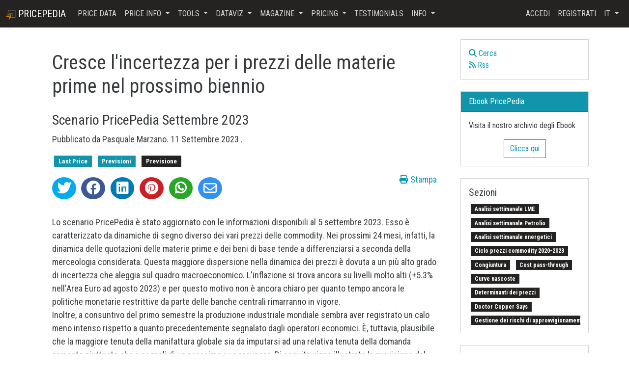

--- FILE ---
content_type: text/html; charset=utf-8
request_url: https://www.pricepedia.it/it/magazine/article/2023/09/11/cresce-lincertezza-per-i-prezzi-delle-materie-prime-nel-prossimo-biennio/
body_size: 12455
content:




<!DOCTYPE html>
<html class="h-100" lang="it">
  <head>
    <meta charset="utf-8">
    <meta http-equiv="X-UA-Compatible" content="IE=edge" />
    <meta name="viewport" content="width=device-width, initial-scale=1, shrink-to-fit=no">
    <meta name="description" content="Scenario PricePedia Settembre 2023">
    <meta name="author" content="Pasquale Marzano">
    <meta name="csrftoken" content="nRwoyfRqRYxCtZPTaj504FLuDbYRXtI8rZVjygfCElcKXFq5AHfrnyTz7II5HHUB">
    
<!-- open graph metainformations -->
<meta property="og:locale" content="it" />
<meta property="og:site_name" content="PricePedia" />
<meta property="og:title" content="Cresce l&#x27;incertezza per i prezzi delle materie prime nel prossimo biennio - PricePedia"/>
<meta property="og:description" content="Scenario PricePedia Settembre 2023"/>
<meta property="og:image" content="https://www.pricepedia.it/media/uploads/img/2023/09/11/copertina_scenario.jpg"/>
<meta property="og:type" content="article"/>
<meta property="og:url" content="https://www.pricepedia.it/it/magazine/article/2023/09/11/cresce-lincertezza-per-i-prezzi-delle-materie-prime-nel-prossimo-biennio/" />
<!-- twitter metainformations -->
<meta name="twitter:card" content="summary" />
<meta name="twitter:description" content="Scenario PricePedia Settembre 2023" />
<meta name="twitter:title" content="Cresce l&#x27;incertezza per i prezzi delle materie prime nel prossimo biennio - PricePedia" />
<meta name="twitter:image:src" content="https://www.pricepedia.it/media/uploads/img/2023/09/11/copertina_scenario.jpg" />
<meta name="twitter:site" content="@siulisse" />
<meta name="twitter:creator" content="@siulisse"/>

    <title>Cresce l&#x27;incertezza per i prezzi delle materie prime nel prossimo biennio - PricePedia</title>
    <link rel="icon" href="/static/main/img/loghi/logo_pricepedia_squared.png" />
    <link rel="manifest" href="/manifest.json">
    <link rel="canonical" href="https://www.pricepedia.it/it/magazine/article/2023/09/11/cresce-lincertezza-per-i-prezzi-delle-materie-prime-nel-prossimo-biennio/" />
    <!-- fonts libraries-->
    <link href="https://fonts.googleapis.com/css?family=Roboto+Condensed:300,400,700&display=swap" rel="stylesheet">
    <link href="https://cdnjs.cloudflare.com/ajax/libs/font-awesome/6.6.0/css/all.min.css" rel="stylesheet">
    <!-- css libraries-->
    <link href="/static/main/css/bootstrap.min.css" rel="stylesheet">
    <link href="/static/main/css/spinkit.min.css" rel="stylesheet">
    
<link rel="stylesheet" href="https://cdnjs.cloudflare.com/ajax/libs/jsSocials/1.5.0/jssocials.min.css" />
<link rel="stylesheet" type="text/css" href="https://cdnjs.cloudflare.com/ajax/libs/jsSocials/1.5.0/jssocials-theme-flat.min.css">
<link rel="stylesheet" type="text/css" href="/static/blog/css/magazine_global.css">
<link rel="stylesheet" type="text/css" href="/static/blog/css/magazine_articoli.css">
<link rel="stylesheet" type="text/css" href="/static/blog/css/magazine_colori.css">
<link rel="stylesheet" type="text/css" href="/static/blog/css/magazine_print.css" >
<style>
  .jssocials-share i.fa {
      font-family: "Font Awesome 5 Brands";
  }
</style>

    <link href="/static/main/css/main.css" rel="stylesheet">
    <!-- feeds rss e atom -->
    <link rel="alternate" type="application/rss+xml" title="RSS Feed Magazine" href="/it/magazine/rss/article/" />
    <link rel="alternate" type="application/atom+xml" title="Atom Feed Magazine" href="/it/magazine/atom/article/" />
    <!-- Google Tag Manager -->

<script>(function(w,d,s,l,i){w[l]=w[l]||[];w[l].push({'gtm.start':
new Date().getTime(),event:'gtm.js'});var f=d.getElementsByTagName(s)[0],
j=d.createElement(s),dl=l!='dataLayer'?'&l='+l:'';j.async=true;j.src=
'https://www.googletagmanager.com/gtm.js?id='+i+dl;f.parentNode.insertBefore(j,f);
})(window,document,'script','dataLayer','GTM-N74MR39');</script>
<!-- End Google Tag Manager -->

  </head>

  <body class="d-flex flex-column h-100">

    <!-- Google Tag Manager (noscript) -->
<noscript><iframe src="https://www.googletagmanager.com/ns.html?id=GTM-N74MR39"
height="0" width="0" style="display:none;visibility:hidden"></iframe></noscript>
<!-- End Google Tag Manager (noscript) -->


    
      



<nav class="navbar navbar-expand-lg navbar-dark bg-primary text-uppercase">
  <div class="container-fluid">
    <a class="navbar-brand" href="/">
      <img src="/static/main/img/loghi/logo_pricepedia_squared_white.png" width="20" height="20"
        alt="PricePedia">
      <span class="hidden-sm">PricePedia</span>
    </a>
    <button class="navbar-toggler" type="button" data-bs-toggle="collapse" data-bs-target="#navbar-content"
      aria-controls="navbar-content" aria-expanded="false" aria-label="Toggle navigation">
      <span class="navbar-toggler-icon"></span>
    </button>
    <div class="collapse navbar-collapse" id="navbar-content">
      <ul class="navbar-nav me-auto">
        <li class="nav-item">
          <a class="nav-link" href="/pricepedia/price-data/">Price Data</a>
        </li>
        <li class="nav-item dropdown">
          <a class="nav-link dropdown-toggle" href="#" id="dropdown-price-info" role="button" data-bs-toggle="dropdown"
            aria-expanded="false">
            Price Info
          </a>
          <ul class="dropdown-menu" aria-labelledby="dropdown-price-info">
            <li>
              <a class="dropdown-item" href="/pages/lista-prodotti/">Metadati</a>
              <a class="dropdown-item" href="/pages/lista-tariffe/">Tariffe</a>
            </li>
          </ul>
        </li>
        <li class="nav-item dropdown">
          <a class="nav-link dropdown-toggle" href="#" id="dropdown-tool" role="button" data-bs-toggle="dropdown"
            aria-expanded="false">
            Tools
          </a>
          <ul class="dropdown-menu" aria-labelledby="dropdown-tool">
            <li><a class="dropdown-item" href="/pricepedia/should-cost/">Should Cost</a></li>
            <li><a class="dropdown-item" href="/pages/report/">Report</a></li>
            
            <li><a class="dropdown-item" href="/pricepedia/portafogli/">I miei Portafogli <span class="badge bg-warning"> NEW </span></a></li>
            <li><a class="dropdown-item" href="/pricepedia/download-data/">Download Data</a></li>
            <li><a class="dropdown-item" href="/pricepedia/forecast/">Forecast</a></li>
          </ul>
        </li>
        <li class="nav-item dropdown">
          <a class="nav-link dropdown-toggle" href="#" id="dropdown-dataviz" role="button" data-bs-toggle="dropdown"
            aria-expanded="false">
            DataViz
          </a>
          <ul class="dropdown-menu" aria-labelledby="dropdown-dataviz">
            <li><a class="dropdown-item" href="/pricepedia/price-heatmap/">Price HeatMap</a></li>
            <li><a class="dropdown-item" href="/pricepedia/exchange-rate-barchart/">Exchange Rate BarChart</a></li>
            <li><a class="dropdown-item" href="/pricepedia/exchange-rate-worldmap/">Exchange Rate WorldMap</a></li>
          </ul>
        </li>
        <li class="nav-item dropdown">
          <a class="nav-link dropdown-toggle" href="#" id="dropdown-magazine" role="button" data-bs-toggle="dropdown"
          aria-expanded="false">
          Magazine
        </a>
          <ul class="dropdown-menu" aria-labelledby="dropdown-magazine">
            <li><a class="dropdown-item" href="/magazine/">Magazine</a></li>
            <li><a class="dropdown-item" href="/info/newsletter/"> Newsletter</a></li>
            <!-- <li><a class="dropdown-item" href="/pages/richiedi-ebook/"> Ebook</a></li> -->
            <li><a class="dropdown-item" href="/download/ebook/"> Ebook</a></li>
          </ul>
        </li>
        <li class="nav-item dropdown">
          <a class="nav-link dropdown-toggle" href="#" id="dropdown-abbonamento" role="button" data-bs-toggle="dropdown"
            aria-expanded="false">
            Pricing
          </a>
          <ul class="dropdown-menu" aria-labelledby="dropdown-abbonamento">
            <li>
              <a class="dropdown-item" href="/pages/abbonamento-al-servizio/">Abbonamenti annuali</a>
              <a class="dropdown-item" href="/pages/abbonamento-info/">Informazioni sul servizio</a>
              <a class="dropdown-item" href="/pages/richiedi-free-trial/">Richiedi Free Trial</a>
            </li>
          </ul>
        </li>
        <li class="nav-item">
          <a href="/info/referenze/" class="nav-link">Testimonials</a>
        </li>
        <li class="nav-item dropdown">
          <a class="nav-link dropdown-toggle" href="#" id="dropdown-info" role="button" data-bs-toggle="dropdown"
            aria-expanded="false">
            Info
          </a>
          <ul class="dropdown-menu" aria-labelledby="dropdown-info">
            <li><a class="dropdown-item" href="/pages/guida-e-documenti/"> Guida e documenti</a></li>
            <li><a class="dropdown-item" href="/pages/troubleshooting/"> Supporto tecnico</a></li>
            <li><a class="dropdown-item" href="/pages/responsabilita/"> Responsabilità</a></li>
            <li><a class="dropdown-item" href="/profilo/contatti/"> Contatti</a></li>
          </ul>
        </li>
      </ul>
      <ul class="navbar-nav">
        
        <li class="nav-item">
          <a class="nav-link" href="/profilo/login/">Accedi</a>
        </li>
        <li class="nav-item">
          <a class="nav-link" href="/profilo/signup/">Registrati</a>
        </li>
        
        <li class="nav-item dropdown">
          <a class="nav-link dropdown-toggle" href="#" id="dropdown-lang" role="button" data-bs-toggle="dropdown"
            aria-expanded="false">it
          </a>
          <ul class="dropdown-menu dropdown-menu-end" aria-labelledby="dropdown-lang">
            
            
            <li><a class="dropdown-item"
                onclick="$.cookie('lang', 'it', {path: '/'}); document.getElementById('langformit').submit();"
                title="it">Italiano (it)</a></li>
            
            <li><a class="dropdown-item"
                onclick="$.cookie('lang', 'en', {path: '/'}); document.getElementById('langformen').submit();"
                title="en">English (en)</a></li>
            
            
            <form id="langformit" method="post" action="/i18n/setlang/"><input type="hidden" name="csrfmiddlewaretoken" value="nRwoyfRqRYxCtZPTaj504FLuDbYRXtI8rZVjygfCElcKXFq5AHfrnyTz7II5HHUB">
              <input type="hidden" name="next" value="."/>
              <input type="hidden" name="language" value="it" />
            </form>
            
            <form id="langformen" method="post" action="/i18n/setlang/"><input type="hidden" name="csrfmiddlewaretoken" value="nRwoyfRqRYxCtZPTaj504FLuDbYRXtI8rZVjygfCElcKXFq5AHfrnyTz7II5HHUB">
              <input type="hidden" name="next" value="."/>
              <input type="hidden" name="language" value="en" />
            </form>
            
          </ul>
        </li>
      </ul>
    </div>
  </div>
</nav>

    

    <main class="flex-shrink-0" id="app">
      
      
<div class="container my-4">
  <div class="row">
    <div class="col-md-9">
      <div itemscope itemtype="https://schema.org/Article" style="font-size:18px;">
        <article itemprop="articleBody">
          <div class="mx-4 my-0" style="min-width:320px;">
            <meta itemprop="inLanguage" content="it" />
            <meta itemprop="dateModified" content="2024-05-24T11:15:52.496528+02:00" />
            <meta itemprop="dateCreated" content="2023-09-11T18:36:54.814299+02:00" />
            <meta itemprop="datePublished" content="2023-09-11T18:36:44+02:00" />
            <meta itemprop="url" content="https://www.pricepedia.it/it/magazine/article/2023/09/11/cresce-lincertezza-per-i-prezzi-delle-materie-prime-nel-prossimo-biennio/"/>
            <meta itemprop="image" content="/media/uploads/img/2023/09/11/copertina_scenario.jpg"/>
            <meta itemprop="keywords" content=""/>
            <meta itemprop="publisher" content="PricePedia"/>
            <meta itemprop="description" content="Scenario PricePedia Settembre 2023"/>
            <h1 itemprop="name" class="my-4 font-weight-normal">Cresce l&#x27;incertezza per i prezzi delle materie prime nel prossimo biennio</h1>
            <h2 itemprop="headline">
              <small>Scenario PricePedia Settembre 2023</small>
            </h2>
            <p>
              <span itemprop="author" itemscope itemtype="https://schema.org/Person">
              
              Pubblicato da <span itemprop="name">Pasquale Marzano</span>.
              
              </span>
              <time datetime="2023-09-11T18:36:44+02:00">
              11 Settembre 2023
              </time>.
            </p>
            
            <a href="/it/magazine/tag/last-price/"><span class="badge bg-info m-1">Last Price</span></a>
            
            <a href="/it/magazine/tag/previsioni/"><span class="badge bg-info m-1">Previsioni</span></a>
            
            
            <a href="/it/magazine/category/previsioni/">
            <span itemprop="articleSection" class="badge bg-primary m-1">Previsione</span>
            </a>
            
            <div class="row mt-2" id="icone-social">
              <div class="col-12">
                <a class="text-end float-end" onclick="window.print();                  " href="javascript:void(0);">
                  <i class="fas fa-print"></i> Stampa
                </a>
                <div class="share"></div>
                
              </div>
              <div class="col-12 mt-4" id="contenuto-articolo">
                <p>
Lo scenario PricePedia è stato aggiornato con le informazioni disponibili al 5 settembre 2023. Esso è caratterizzato da dinamiche di segno diverso dei vari  prezzi delle commodity. Nei prossimi 24 mesi, infatti, la dinamica delle quotazioni delle materie prime e dei beni di base tende a differenziarsi a seconda della merceologia considerata. Questa maggiore dispersione  nella dinamica dei prezzi è dovuta a un più alto grado di incertezza che aleggia sul quadro macroeconomico. L'inflazione si trova ancora su livelli molto alti (+5.3% nell'Area Euro ad agosto 2023) e per questo motivo non è ancora chiaro per quanto tempo ancora le politiche monetarie restrittive da parte delle banche centrali rimarranno in vigore. <br>
Inoltre, a consuntivo del primo semestre la produzione industriale mondiale sembra aver registrato un calo meno intenso rispetto a quanto precedentemente segnalato  dagli operatori economici. È, tuttavia, plausibile che la maggiore tenuta della manifattura globale sia da imputarsi ad una relativa tenuta della domanda corrente piuttosto che a segnali di un prossimo suo recupero. Di seguito viene illustrato la previsione del ciclo industriale globale<sup>[1]</sup>.
</p>

<img class="img-responsive initial loaded" title="Scenario Ciclo Industriale Globale" src="/static/uploads/file/2023/09/11/ciclo_for_2309.png" 
     alt="Scenario Ciclo Industriale Globale" data-was-processed="true" width="1000"> 

<p>
Come si può osservare dal grafico, il 2023 risulta in calo del -2% rispetto al 2022, con un punto di minimo relativo che si registra durante i mesi finali dell'anno. La dinamica del 2024 tende ad essere in crescita rispetto agli ultimi mesi del 2023. Tale dinamica risulta però debole soprattutto se confrontata con gli anni precedenti (-2.7% rispetto ai valori del 2019). Nel 2025 l'andamento crescente si rafforza: nella media dei primi 8 mesi del 2025 il ciclo registra un +3% rispetto al valore corrispondente del 2024.
</p>


<center>
	<div class="card border-warning mb-3" style="max-width: 40rem;">
  	<div class="card-header bg-warning text-light"> 
    	<h5>
      	<b>Vuoi restare aggiornato sull’andamento dei mercati delle commodity?
      	  <br>Iscriviti gratuitamente alla newsletter PricePedia!</b>
    	</h5>
  	</div>
  	<div class="card-body">
<div id="sqm_form_15"></div>
<script type="application/javascript" src="https://1135.squalomail.net/forms/15/subscribe.js" async></script>
  	</div>
        <a href="/info/newsletter/" target="_blank">
      Visualizza le ultime newsletter PricePedia
    </a>
	</div>
</center>
<br>

<h2>Uno scenario differenziato dei prezzi delle commodity</h2>
<p>
I prezzi delle commodity maggiormente influenzati dagli squilibri tra domanda e offerta tendono a seguire la dinamica del ciclo industriale globale<sup>[2]</sup>. Per le altre commodity quest'ultima tende ad avere effetti meno intensi. <br>
Nei grafici che seguono sono illustrate alcune commodity contenute nello scenario di previsione PricePedia, relative alle principali merceologie. 
</p>

<h5 class="text-center text-info mt-3" >Previsione dei prezzi delle commodity, in €/Ton</h5>
<div class="row">
  <div class="col"> 
    <h5 class="text-center text-info mt-3" >Virgin nafta</h5>
    <img class="img-fluid" src="/static/uploads/file/2023/09/11/vnafta_for_2309.png">
  </div>
  <div class="col">
    <h5 class="text-center text-info mt-3" >Coils laminati a caldo</h5>
    <img class="img-fluid" src="/static/uploads/file/2023/09/11/coils_for_2309.png">
  </div>
</div>
<div class="row">
  <div class="col"> 
    <h5 class="text-center text-info mt-3" >Polietilene (HDPE)</h5>
    <img class="img-fluid" src="/static/uploads/file/2023/09/11/hdpe_for_2309.png">
  </div>
  <div class="col">
    <h5 class="text-center text-info mt-3" >Glicole etilenico</h5>
    <img class="img-fluid" src="/static/uploads/file/2023/09/11/geti_for_2309.png">
  </div>
</div>

<p>
Come si può osservare dai grafici, i quattro prodotti presentano una dinamica diversa tra loro. I primi due prodotti, Virgin nafta e Coils laminati a caldo, sono principalmente legati ai costi delle corrispondenti materie prime e i loro prezzi sono caratterizzati da una dinamica discendente. Alla fine del 2024, infatti, i prezzi di Virgin nafta e Coils laminati a caldo risultano inferiori del -7.2% e -2.1% rispetto ai corrispondenti valori di fine 2023. <br>
Nel caso degli altri due prodotti, Polietilene (HDPE) e Glicole etilenico, la dinamica è maggiormente influenzata dall'andamento del ciclo industriale globale. Entrambi i prodotti, infatti, sono caratterizzati da un andamento crescente nel corso dei prossimi 24 mesi. In particolare, la crescita risulta maggiore per il glicole etilenico, dato il livello inferiore rispetto alla media di lungo periodo raggiunto ad agosto 2023. </p>

<h2>La previsione nei prossimi 24 mesi</h2>
<p>
Considerando i principali aggregati merceologici delle commodity presenti in PricePedia, è possibile distinguere tra materie prime industriali<sup>[3]</sup> e materie prime energetiche. Il grafico che segue mostra la previsione a 24 mesi per tali aggregati, espressi in indice (gennaio 2022 uguale a 100).
</p>

<img class="img-responsive initial loaded" title="Previsione Indice Industriali (Europa) e Indice Energetici (Europa)" src="/static/uploads/file/2023/10/09/scenario_indici_2309.png" 
     alt="Indice Industriali (Europa), Indice Energetici (Europa), Indici in € (2022-01 = 100)" data-was-processed="true" width="1000">

<p>
Anche nel caso dei due aggregati è possibile distinguere due dinamiche differenti. Nel caso degli energetici, i prezzi sono previsti ritornare su livelli contenuti nel range di lungo periodo, in ribasso rispetto alle quotazioni anomale registrate nel corso del 2022. <br>
Per quanto riguarda, invece, le commodity industriali, la dinamica appare più incerta, vista la diversità delle determinanti che le influenzano. Nella media del 2023, tuttavia, il calo dei prezzi rispetto alla media del 2022 sarà del  -11.6%. Nel 2024, invece, si registra un lieve aumento rispetto al 2023 (+1%).
</p>


<hr>
<small>
1. L'indice del ciclo industriale globale è costruito depurando la dinamica effettiva della produzione industriale dal suo trend. Poiché l'offerta di commodity tende a variare in funzione della attese di crescita economica di lungo periodo, mentre la domanda di commodity è maggiormente legata agli utilizzi congiunturali effettivi, l'indice del ciclo industriale globale tende a riprodurre le condizioni di tensione tra domanda e offerta sul mercato delle commodity: quando aumenta, significa che la domanda di commodity aumenta più dell'offerta; viceversa quando diminuisce.<br>
2. Per un approfondimento sulle determinanti dei prezzi delle commodity si rimanda all'articolo <a href="https://www.pricepedia.it/it/magazine/article/2023/09/06/determinanti-e-previsioni-dei-prezzi-delle-commodity/" target="_blank">Determinanti e previsioni dei prezzi delle commodity</a>.<br>
3. L'indice PricePedia del prezzo degli Industriali risulta dall'aggregazione degli indici relativi alle seguenti categorie merceologiche: Ferrosi, Non Ferrosi, Legno e Carta, Chimica: Specialty, Chimici Organici, Chimici Inorganici, Plastiche ed Elastomeri e Fibre Tessili.<br>
</small>
              </div>
              <div class="modal" tabindex="-1" id="richiesta-registrazione">
                <div class="modal-dialog modal-lg">
                  <div class="modal-content">
                    <div class="modal-header">
                      <h5 class="modal-title h4">Iscriviti a PricePedia!</h5>
                      <a type="button" href="/magazine/" class="btn-close" aria-label="Close"></a>
                    </div>
                    <div class="modal-body">
                      <p class="lead text-center">
                        Questo articolo è riservato agli utenti registrati alla piattaforma. <br>
                        Per continuare la lettura dell'articolo accedi o registrati gratuitamente
                        alla piattaforma.
                      </p>
                    </div>
                    <div class="modal-footer">
                      <a class="btn btn-secondary" href="/profilo/login/?next=/it/magazine/article/2023/09/11/cresce-lincertezza-per-i-prezzi-delle-materie-prime-nel-prossimo-biennio/">
                        Accedi
                      </a>
                      <a class="btn btn-primary" href="/profilo/signup/">
                        Registrati
                      </a>
                    </div>
                  </div>
                </div>
              </div>
          </div>
        </article>
      </div>
      
      <div class="mt-4" id="related-articles">
        <h4 class="card-title">Potrebbero interessarti anche:</h4>
        
        <article itemscope itemtype="https://schema.org/NewsArticle">
          <meta itemprop="inLanguage" content="it" />
          <meta itemprop="dateModified" content="13 Gennaio 2026" />
          <meta itemprop="dateCreated" content="12 Gennaio 2026" />
          <meta itemprop="url" content="https://www.pricepedia.itscenario-gennaio-2026"/>
          <meta itemprop="keywords" content=""/>
          <meta itemprop="description" content="Domanda debole e pressioni ribassiste caratterizzano i prezzi dei materiali di acquisto nel 2026-2027"/>
          <meta itemprop="thumbnailUrl" content="/media/uploads/img/2026/01/12/copertina_scenario_pp.png"/>
          <div class="card my-3">
            <div class="card-body">
              <div class="row">
                <div class="col-sm-4">
                  
                  <a href="/it/magazine/article/2026/01/12/scenario-gennaio-2026/" class="media-left ">
                  <img itemprop="image" class="lazyload img-fluid" src="/static/main/img/loader_small.gif" data-src="/media/uploads/img/2026/01/12/copertina_scenario_pp.png" alt="">
                  </a>
                  
                </div>
                <div class="col-sm-8">
                  <h4 itemprop="headline" class="media-heading">
                    <a class="sezioni" href="/it/magazine/article/2026/01/12/scenario-gennaio-2026/">
                    Scenario Gennaio 2026
                    </a>
                  </h4>
                  <p class="mb-0">
                    <small>
                    <span itemprop="author" itemscope itemtype="https://schema.org/Person">
                    
                    Pubblicato da <span itemprop="name">Pasquale Marzano</span>.
                    
                    </span>
                    <time datetime="2026-01-12T19:49:03+01:00" itemprop="datePublished">
                    12 Gennaio 2026
                    </time>.
                    </small>
                  </p>
                  
                  <a href="/it/magazine/tag/previsioni/"><span class="badge bg-info m-1">Previsioni</span></a>
                  
                  
                  <a href="/it/magazine/category/previsioni/">
                  <span itemprop="articleSection" class="badge bg-primary m-1">Previsione</span>
                  </a>
                  
                  <p>
                    <small>
                    
                    <span itemprop="description">Domanda debole e pressioni ribassiste caratterizzano i prezzi dei materiali di acquisto nel 2026-2027</span>
                    
                    <a href="/it/magazine/article/2026/01/12/scenario-gennaio-2026/">[ leggi tutto ]</a>
                    </small>
                  </p>
                </div>
              </div>
            </div>
          </div>
        </article>
        
        <article itemscope itemtype="https://schema.org/NewsArticle">
          <meta itemprop="inLanguage" content="it" />
          <meta itemprop="dateModified" content="10 Dicembre 2025" />
          <meta itemprop="dateCreated" content="10 Dicembre 2025" />
          <meta itemprop="url" content="https://www.pricepedia.itscenario-dicembre-2025"/>
          <meta itemprop="keywords" content=""/>
          <meta itemprop="description" content="Le crescenti tensioni nei mercati mondiali portano a includere maggiori rischi nelle previsioni PricePedia"/>
          <meta itemprop="thumbnailUrl" content="/media/uploads/img/2025/12/10/copertina_scenario_pp.png"/>
          <div class="card my-3">
            <div class="card-body">
              <div class="row">
                <div class="col-sm-4">
                  
                  <a href="/it/magazine/article/2025/12/10/scenario-dicembre-2025/" class="media-left ">
                  <img itemprop="image" class="lazyload img-fluid" src="/static/main/img/loader_small.gif" data-src="/media/uploads/img/2025/12/10/copertina_scenario_pp.png" alt="binocolo previsioni pricepedia">
                  </a>
                  
                </div>
                <div class="col-sm-8">
                  <h4 itemprop="headline" class="media-heading">
                    <a class="sezioni" href="/it/magazine/article/2025/12/10/scenario-dicembre-2025/">
                    Squilibri globali in crescita: lo scenario dei prezzi diventa più incerto
                    </a>
                  </h4>
                  <p class="mb-0">
                    <small>
                    <span itemprop="author" itemscope itemtype="https://schema.org/Person">
                    
                    Pubblicato da <span itemprop="name">Pasquale Marzano</span>.
                    
                    </span>
                    <time datetime="2025-12-10T12:50:05+01:00" itemprop="datePublished">
                    10 Dicembre 2025
                    </time>.
                    </small>
                  </p>
                  
                  <a href="/it/magazine/tag/previsioni/"><span class="badge bg-info m-1">Previsioni</span></a>
                  
                  
                  <a href="/it/magazine/category/previsioni/">
                  <span itemprop="articleSection" class="badge bg-primary m-1">Previsione</span>
                  </a>
                  
                  <p>
                    <small>
                    
                    <span itemprop="description">Le crescenti tensioni nei mercati mondiali portano a includere maggiori rischi nelle previsioni PricePedia</span>
                    
                    <a href="/it/magazine/article/2025/12/10/scenario-dicembre-2025/">[ leggi tutto ]</a>
                    </small>
                  </p>
                </div>
              </div>
            </div>
          </div>
        </article>
        
        <article itemscope itemtype="https://schema.org/NewsArticle">
          <meta itemprop="inLanguage" content="it" />
          <meta itemprop="dateModified" content="10 Novembre 2025" />
          <meta itemprop="dateCreated" content="10 Novembre 2025" />
          <meta itemprop="url" content="https://www.pricepedia.itscenario-novembre-2025"/>
          <meta itemprop="keywords" content=""/>
          <meta itemprop="description" content="Prosegue anche nel 2026 la riduzione dei prezzi dei materiali di acquisto"/>
          <meta itemprop="thumbnailUrl" content="/media/uploads/img/2025/11/10/copertina_scenario_pp.png"/>
          <div class="card my-3">
            <div class="card-body">
              <div class="row">
                <div class="col-sm-4">
                  
                  <a href="/it/magazine/article/2025/11/10/scenario-novembre-2025/" class="media-left ">
                  <img itemprop="image" class="lazyload img-fluid" src="/static/main/img/loader_small.gif" data-src="/media/uploads/img/2025/11/10/copertina_scenario_pp.png" alt="">
                  </a>
                  
                </div>
                <div class="col-sm-8">
                  <h4 itemprop="headline" class="media-heading">
                    <a class="sezioni" href="/it/magazine/article/2025/11/10/scenario-novembre-2025/">
                    Scenario Novembre 2025
                    </a>
                  </h4>
                  <p class="mb-0">
                    <small>
                    <span itemprop="author" itemscope itemtype="https://schema.org/Person">
                    
                    Pubblicato da <span itemprop="name">Pasquale Marzano</span>.
                    
                    </span>
                    <time datetime="2025-11-10T17:23:14+01:00" itemprop="datePublished">
                    10 Novembre 2025
                    </time>.
                    </small>
                  </p>
                  
                  <a href="/it/magazine/tag/previsioni/"><span class="badge bg-info m-1">Previsioni</span></a>
                  
                  
                  <a href="/it/magazine/category/previsioni/">
                  <span itemprop="articleSection" class="badge bg-primary m-1">Previsione</span>
                  </a>
                  
                  <p>
                    <small>
                    
                    <span itemprop="description">Prosegue anche nel 2026 la riduzione dei prezzi dei materiali di acquisto</span>
                    
                    <a href="/it/magazine/article/2025/11/10/scenario-novembre-2025/">[ leggi tutto ]</a>
                    </small>
                  </p>
                </div>
              </div>
            </div>
          </div>
        </article>
        
      </div>
      
    </div>
    <!-- sidebar -->
    <div class="col-md-3 ms-auto">
      <aside id="sidebar">
        
        



<div class="card mb-4">
  <div class="card-body">
    <ul class="nav navbar-nav">
      <li>
        <a href="javascript:void(0);" data-bs-toggle="modal" data-bs-target="#modal_ricerca">
          <i class="fa fa-search"></i>
          Cerca
        </a>
      </li>
      <li>
        <a href="/magazine/rss/article/" target="_blank">
          <i class="fa fa-rss"></i>
          Rss
        </a>
      </li>
    </ul>
  </div>
</div>

<div class="card mb-4">
  <div class="card-header text-white bg-info">
    Ebook PricePedia
  </div>
  <div class="card-body">
    <p class="card-text">Visita il nostro archivio degli Ebook</p>
    <div class="text-center">
      <a href="/pages/richiedi-ebook/" target=_blank class="btn btn-outline-info ">
        Clicca qui
      </a>
    </div>
  </div>
</div>

<div class="card mb-4">
  <div class="card-body">
    <h5>
      Sezioni
    </h5>
    <div class="overflow-y-scroll" style="max-height: 250px;">
      
      <a href="/magazine/category/analisi-settimanale-lme/">
        <span class="badge bg-primary m-1">Analisi settimanale LME</span>
      </a>
      
      <a href="/magazine/category/analisi-settimanale-petrolio/">
        <span class="badge bg-primary m-1">Analisi settimanale Petrolio</span>
      </a>
      
      <a href="/magazine/category/analisi-settimanale-energetici/">
        <span class="badge bg-primary m-1">Analisi settimanale energetici</span>
      </a>
      
      <a href="/magazine/category/Ciclo-2020-2023/">
        <span class="badge bg-primary m-1">Ciclo prezzi commodity 2020-2023</span>
      </a>
      
      <a href="/magazine/category/congiuntura/">
        <span class="badge bg-primary m-1">Congiuntura</span>
      </a>
      
      <a href="/magazine/category/cost-pass-through/">
        <span class="badge bg-primary m-1">Cost pass-through</span>
      </a>
      
      <a href="/magazine/category/curve-nascoste/">
        <span class="badge bg-primary m-1">Curve nascoste</span>
      </a>
      
      <a href="/magazine/category/determinanti-dei-prezzi/">
        <span class="badge bg-primary m-1">Determinanti dei prezzi</span>
      </a>
      
      <a href="/magazine/category/doctor-copper-says/">
        <span class="badge bg-primary m-1">Doctor Copper Says</span>
      </a>
      
      <a href="/magazine/category/gestione-rischi-approvvigionamento/">
        <span class="badge bg-primary m-1">Gestione dei rischi di approvvigionamento</span>
      </a>
      
      <a href="/magazine/category/industria-cinese/">
        <span class="badge bg-primary m-1">Industria cinese</span>
      </a>
      
      <a href="/magazine/category/machine-learning-econometria/">
        <span class="badge bg-primary m-1">Machine learning e Econometria</span>
      </a>
      
      <a href="/magazine/category/management/">
        <span class="badge bg-primary m-1">Management</span>
      </a>
      
      <a href="/magazine/category/materie-prime-critiche/">
        <span class="badge bg-primary m-1">Materie Prime Critiche</span>
      </a>
      
      <a href="/magazine/category/previsioni/">
        <span class="badge bg-primary m-1">Previsione</span>
      </a>
      
      <a href="/magazine/category/Procurement-Intelligence/">
        <span class="badge bg-primary m-1">Procurement Intelligence</span>
      </a>
      
      <a href="/magazine/category/settimana-finanziaria-materie-prime/">
        <span class="badge bg-primary m-1">Settimana Finanziaria Materie Prime</span>
      </a>
      
      <a href="/magazine/category/should-cost/">
        <span class="badge bg-primary m-1">Should Cost</span>
      </a>
      
      <a href="/magazine/category/strumenti-e-metodologie/">
        <span class="badge bg-primary m-1">Strumenti e Metodologie</span>
      </a>
      
      <a href="/magazine/category/Tariffe-importazioni/">
        <span class="badge bg-primary m-1">Tariffe sulle importazioni</span>
      </a>
      
      <a href="/magazine/category/budget-acquisti-2024/">
        <span class="badge bg-primary m-1">Z-Budget acquisti 2024</span>
      </a>
      
    </div>
  </div>
</div>

<div class="card mb-4">
  <div class="card-body">
    <h5>
      Tag
    </h5>
    <div class="overflow-y-scroll" style="max-height: 250px;">
      
      <a href="/magazine/tag/Acciai-lunghi/">
        <span class="badge bg-info m-1">Acciai lunghi</span>
      </a>
      
      <a href="/magazine/tag/acciaio-inox/">
        <span class="badge bg-info m-1">Acciaio Inox</span>
      </a>
      
      <a href="/magazine/tag/acciaio-legato/">
        <span class="badge bg-info m-1">Acciaio Legato</span>
      </a>
      
      <a href="/magazine/tag/acidi-grassi/">
        <span class="badge bg-info m-1">Acidi grassi</span>
      </a>
      
      <a href="/magazine/tag/acidi-organici/">
        <span class="badge bg-info m-1">Acidi organici</span>
      </a>
      
      <a href="/magazine/tag/acrilati-metacrilati/">
        <span class="badge bg-info m-1">Acrilati e metacrilati</span>
      </a>
      
      <a href="/magazine/tag/alimentari/">
        <span class="badge bg-info m-1">Alimentari</span>
      </a>
      
      <a href="/magazine/tag/alluminio/">
        <span class="badge bg-info m-1">Alluminio</span>
      </a>
      
      <a href="/magazine/tag/analisi-economica/">
        <span class="badge bg-info m-1">Analisi economica</span>
      </a>
      
      <a href="/magazine/tag/antimonio/">
        <span class="badge bg-info m-1">Antimonio</span>
      </a>
      
      <a href="/magazine/tag/apparecchi-Elettrici/">
        <span class="badge bg-info m-1">Apparecchi Elettrici</span>
      </a>
      
      <a href="/magazine/tag/benzina/">
        <span class="badge bg-info m-1">Benzina</span>
      </a>
      
      <a href="/magazine/tag/biodiesel-it/">
        <span class="badge bg-info m-1">Biocarburanti</span>
      </a>
      
      <a href="/magazine/tag/budget-acquisti-2023/">
        <span class="badge bg-info m-1">Budget Acquisti 2023</span>
      </a>
      
      <a href="/magazine/tag/budget-acquisti-2024/">
        <span class="badge bg-info m-1">Budget acquisti 2024</span>
      </a>
      
      <a href="/magazine/tag/cacao/">
        <span class="badge bg-info m-1">Cacao</span>
      </a>
      
      <a href="/magazine/tag/caffe-arabica/">
        <span class="badge bg-info m-1">Caffè Arabica</span>
      </a>
      
      <a href="/magazine/tag/caffe-robusta/">
        <span class="badge bg-info m-1">Caffè Robusta</span>
      </a>
      
      <a href="/magazine/tag/nero-di-carbonio/">
        <span class="badge bg-info m-1">Carbon black</span>
      </a>
      
      <a href="/magazine/tag/carbone/">
        <span class="badge bg-info m-1">Carbone</span>
      </a>
      
      <a href="/magazine/tag/caro-energia/">
        <span class="badge bg-info m-1">Caro energia</span>
      </a>
      
      <a href="/magazine/tag/carta-grafica/">
        <span class="badge bg-info m-1">Carta grafica</span>
      </a>
      
      <a href="/magazine/tag/carta-per-imballaggi/">
        <span class="badge bg-info m-1">Carta per imballaggi</span>
      </a>
      
      <a href="/magazine/tag/chimica-specialty/">
        <span class="badge bg-info m-1">Chimica: Specialty</span>
      </a>
      
      <a href="/magazine/tag/chimici-inorganici/">
        <span class="badge bg-info m-1">Chimici Inorganici</span>
      </a>
      
      <a href="/magazine/tag/chimici-organici/">
        <span class="badge bg-info m-1">Chimici Organici</span>
      </a>
      
      <a href="/magazine/tag/cobalto/">
        <span class="badge bg-info m-1">Cobalto</span>
      </a>
      
      <a href="/magazine/tag/coils-laminati-a-caldo/">
        <span class="badge bg-info m-1">Coils Laminati a Caldo</span>
      </a>
      
      <a href="/magazine/tag/componentistica-elettronica/">
        <span class="badge bg-info m-1">Componentistica Elettronica</span>
      </a>
      
      <a href="/magazine/tag/copolimeri-di-abs/">
        <span class="badge bg-info m-1">Copolimeri di ABS</span>
      </a>
      
      <a href="/magazine/tag/copolimeri-di-san/">
        <span class="badge bg-info m-1">Copolimeri di SAN</span>
      </a>
      
      <a href="/magazine/tag/cotone/">
        <span class="badge bg-info m-1">Cotone</span>
      </a>
      
      <a href="/magazine/tag/curve-nascoste/">
        <span class="badge bg-info m-1">Curve Nascoste</span>
      </a>
      
      <a href="/magazine/tag/dazi-ue/">
        <span class="badge bg-info m-1">Dazi UE</span>
      </a>
      
      <a href="/magazine/tag/dazi-usa/">
        <span class="badge bg-info m-1">Dazi USA</span>
      </a>
      
      <a href="/magazine/tag/dispersione-prezzi/">
        <span class="badge bg-info m-1">Dispersione prezzi</span>
      </a>
      
      <a href="/magazine/tag/doganali-eu/">
        <span class="badge bg-info m-1">Doganali EU</span>
      </a>
      
      <a href="/magazine/tag/elastomeri/">
        <span class="badge bg-info m-1">Elastomeri</span>
      </a>
      
      <a href="/magazine/tag/energetici/">
        <span class="badge bg-info m-1">Energetici</span>
      </a>
      
      <a href="/magazine/tag/energia-elettrica/">
        <span class="badge bg-info m-1">Energia Elettrica</span>
      </a>
      
      <a href="/magazine/tag/ferroleghe/">
        <span class="badge bg-info m-1">Ferroleghe</span>
      </a>
      
      <a href="/magazine/tag/ferrosi/">
        <span class="badge bg-info m-1">Ferrosi</span>
      </a>
      
      <a href="/magazine/tag/fertilizzanti/">
        <span class="badge bg-info m-1">Fertilizzanti</span>
      </a>
      
      <a href="/magazine/tag/fibre-tessili/">
        <span class="badge bg-info m-1">Fibre Tessili</span>
      </a>
      
      <a href="/magazine/tag/fluoro-e-derivati/">
        <span class="badge bg-info m-1">Fluoro e derivati</span>
      </a>
      
      <a href="/magazine/tag/Fosforo/">
        <span class="badge bg-info m-1">Fosforo</span>
      </a>
      
      <a href="/magazine/tag/gas-naturale/">
        <span class="badge bg-info m-1">Gas Naturale</span>
      </a>
      
      <a href="/magazine/tag/gas-tecnici/">
        <span class="badge bg-info m-1">Gas tecnici</span>
      </a>
      
      <a href="/magazine/tag/gasolio/">
        <span class="badge bg-info m-1">Gasolio</span>
      </a>
      
      <a href="/magazine/tag/gomma-naturale/">
        <span class="badge bg-info m-1">Gomma Naturale</span>
      </a>
      
      <a href="/magazine/tag/grafite-naturale/">
        <span class="badge bg-info m-1">Grafite Naturale</span>
      </a>
      
      <a href="/magazine/tag/grafite-artificiale/">
        <span class="badge bg-info m-1">Grafite artificiale</span>
      </a>
      
      <a href="/magazine/tag/grano/">
        <span class="badge bg-info m-1">Grano</span>
      </a>
      
      <a href="/magazine/tag/hrc/">
        <span class="badge bg-info m-1">HRC</span>
      </a>
      
      <a href="/magazine/tag/indicatori-congiunturali/">
        <span class="badge bg-info m-1">Indicatori Congiunturali</span>
      </a>
      
      <a href="/magazine/tag/industria-cloro-soda/">
        <span class="badge bg-info m-1">Industria cloro-soda</span>
      </a>
      
      <a href="/magazine/tag/acido-solforico/">
        <span class="badge bg-info m-1">Industria dell&#x27;acido solforico</span>
      </a>
      
      <a href="/magazine/tag/lme/">
        <span class="badge bg-info m-1">LME</span>
      </a>
      
      <a href="/magazine/tag/lamiere-rivestite/">
        <span class="badge bg-info m-1">Lamiere rivestite</span>
      </a>
      
      <a href="/magazine/tag/lamierino-magnetico/">
        <span class="badge bg-info m-1">Lamierino Magnetico</span>
      </a>
      
      <a href="/magazine/tag/lana/">
        <span class="badge bg-info m-1">Lana</span>
      </a>
      
      <a href="/magazine/tag/last-price/">
        <span class="badge bg-info m-1">Last Price</span>
      </a>
      
      <a href="/magazine/tag/latte/">
        <span class="badge bg-info m-1">Latte</span>
      </a>
      
      <a href="/magazine/tag/legno/">
        <span class="badge bg-info m-1">Legno</span>
      </a>
      
      <a href="/magazine/tag/legno-carta/">
        <span class="badge bg-info m-1">Legno e Carta</span>
      </a>
      
      <a href="/magazine/tag/legno-ingegnerizzato/">
        <span class="badge bg-info m-1">Legno ingegnerizzato</span>
      </a>
      
      <a href="/magazine/tag/litio/">
        <span class="badge bg-info m-1">Litio</span>
      </a>
      
      <a href="/magazine/tag/macroeconomia/">
        <span class="badge bg-info m-1">Macroeconomia</span>
      </a>
      
      <a href="/magazine/tag/magnesio/">
        <span class="badge bg-info m-1">Magnesio</span>
      </a>
      
      <a href="/magazine/tag/management/">
        <span class="badge bg-info m-1">Management</span>
      </a>
      
      <a href="/magazine/tag/manganese/">
        <span class="badge bg-info m-1">Manganese</span>
      </a>
      
      <a href="/magazine/tag/materie-prime-farmaceutiche/">
        <span class="badge bg-info m-1">Materie prime farmaceutiche</span>
      </a>
      
      <a href="/magazine/tag/mercati-concorrenziali/">
        <span class="badge bg-info m-1">Mercati Concorrenziali</span>
      </a>
      
      <a href="/magazine/tag/mercati-di-asta/">
        <span class="badge bg-info m-1">Mercati d&#x27;asta</span>
      </a>
      
      <a href="/magazine/tag/nbsk/">
        <span class="badge bg-info m-1">NBSK</span>
      </a>
      
      <a href="/magazine/tag/nichel/">
        <span class="badge bg-info m-1">Nichel</span>
      </a>
      
      <a href="/magazine/tag/noli-navali/">
        <span class="badge bg-info m-1">Noli navali</span>
      </a>
      
      <a href="/magazine/tag/non-ferrosi/">
        <span class="badge bg-info m-1">Non Ferrosi</span>
      </a>
      
      <a href="/magazine/tag/oli-vegetali/">
        <span class="badge bg-info m-1">Oli vegetali</span>
      </a>
      
      <a href="/magazine/tag/olio-di-palma/">
        <span class="badge bg-info m-1">Olio di Palma</span>
      </a>
      
      <a href="/magazine/tag/olio-di-oliva/">
        <span class="badge bg-info m-1">Olio di oliva</span>
      </a>
      
      <a href="/magazine/tag/pun/">
        <span class="badge bg-info m-1">PUN</span>
      </a>
      
      <a href="/magazine/tag/pasta-per-carta/">
        <span class="badge bg-info m-1">Pasta per carta</span>
      </a>
      
      <a href="/magazine/tag/pelli-e-cuoio/">
        <span class="badge bg-info m-1">Pelli e Cuoio</span>
      </a>
      
      <a href="/magazine/tag/petrolchimica/">
        <span class="badge bg-info m-1">Petrolchimica</span>
      </a>
      
      <a href="/magazine/tag/petrolio/">
        <span class="badge bg-info m-1">Petrolio</span>
      </a>
      
      <a href="/magazine/tag/piombo/">
        <span class="badge bg-info m-1">Piombo</span>
      </a>
      
      <a href="/magazine/tag/plastiche-elastomeri/">
        <span class="badge bg-info m-1">Plastiche ed Elastomeri</span>
      </a>
      
      <a href="/magazine/tag/poliammide/">
        <span class="badge bg-info m-1">Poliammide</span>
      </a>
      
      <a href="/magazine/tag/policarbonati/">
        <span class="badge bg-info m-1">Policarbonati</span>
      </a>
      
      <a href="/magazine/tag/polietilene-tereftalato-pet/">
        <span class="badge bg-info m-1">Polietilene tereftalato (PET)</span>
      </a>
      
      <a href="/magazine/tag/polipropilene/">
        <span class="badge bg-info m-1">Polipropilene</span>
      </a>
      
      <a href="/magazine/tag/politica-monetaria/">
        <span class="badge bg-info m-1">Politica monetaria</span>
      </a>
      
      <a href="/magazine/tag/poliuretani/">
        <span class="badge bg-info m-1">Poliuretani</span>
      </a>
      
      <a href="/magazine/tag/previsioni/">
        <span class="badge bg-info m-1">Previsioni</span>
      </a>
      
      <a href="/magazine/tag/preziosi/">
        <span class="badge bg-info m-1">Preziosi</span>
      </a>
      
      <a href="/magazine/tag/prezzi-alla-produzione-usa/">
        <span class="badge bg-info m-1">Prezzi alla Produzione USA</span>
      </a>
      
      <a href="/magazine/tag/prezzi-reali/">
        <span class="badge bg-info m-1">Prezzi reali</span>
      </a>
      
      <a href="/magazine/tag/prezzi-vischiosi/">
        <span class="badge bg-info m-1">Prezzi vischiosi</span>
      </a>
      
      <a href="/magazine/tag/Procurement/">
        <span class="badge bg-info m-1">Procurement</span>
      </a>
      
      <a href="/magazine/tag/prodotti-congiunti/">
        <span class="badge bg-info m-1">Prodotti congiunti</span>
      </a>
      
      <a href="/magazine/tag/prodotti-di-base-per-costruzioni/">
        <span class="badge bg-info m-1">Prodotti di base per costruzioni</span>
      </a>
      
      <a href="/magazine/tag/rame/">
        <span class="badge bg-info m-1">Rame</span>
      </a>
      
      <a href="/magazine/tag/Sanzioni_Russia/">
        <span class="badge bg-info m-1">Sanzioni UE alla Russia</span>
      </a>
      
      <a href="/magazine/tag/semiconduttori/">
        <span class="badge bg-info m-1">Semiconduttori</span>
      </a>
      
      <a href="/magazine/tag/should-cost/">
        <span class="badge bg-info m-1">Should Cost</span>
      </a>
      
      <a href="/magazine/tag/silicio/">
        <span class="badge bg-info m-1">Silicio</span>
      </a>
      
      <a href="/magazine/tag/stagno/">
        <span class="badge bg-info m-1">Stagno</span>
      </a>
      
      <a href="/magazine/tag/strumenti/">
        <span class="badge bg-info m-1">Strumenti</span>
      </a>
      
      <a href="/magazine/tag/superciclo/">
        <span class="badge bg-info m-1">Superciclo</span>
      </a>
      
      <a href="/magazine/tag/tassi-cambio/">
        <span class="badge bg-info m-1">Tassi di Cambio</span>
      </a>
      
      <a href="/magazine/tag/tensioattivi/">
        <span class="badge bg-info m-1">Tensioattivi</span>
      </a>
      
      <a href="/magazine/tag/terre-rare/">
        <span class="badge bg-info m-1">Terre rare</span>
      </a>
      
      <a href="/magazine/tag/Transizione-Energetica/">
        <span class="badge bg-info m-1">Transizione Energetica</span>
      </a>
      
      <a href="/magazine/tag/tubi-acciaio/">
        <span class="badge bg-info m-1">Tubi di acciaio</span>
      </a>
      
      <a href="/magazine/tag/vergella/">
        <span class="badge bg-info m-1">Vergella</span>
      </a>
      
      <a href="/magazine/tag/prezzi-vetro/">
        <span class="badge bg-info m-1">Vetro</span>
      </a>
      
      <a href="/magazine/tag/zinco/">
        <span class="badge bg-info m-1">Zinco</span>
      </a>
      
      <a href="/magazine/tag/bioplastiche/">
        <span class="badge bg-info m-1">bioplastiche</span>
      </a>
      
      <a href="/magazine/tag/covid19lab/">
        <span class="badge bg-info m-1">covid19lab</span>
      </a>
      
      <a href="/magazine/tag/tecnopolimeri/">
        <span class="badge bg-info m-1">tecnopolimeri</span>
      </a>
      
      <a href="/magazine/tag/termoplastiche-di-base/">
        <span class="badge bg-info m-1">termoplastiche di base</span>
      </a>
      
    </div>
  </div>
</div>

<div class="card mb-4">
  <div class="card-body">
    <h5>
      Ultimi articoli
    </h5>
    <p>
      <a href="/it/magazine/archive/"> Archivio </a>
    </p>
    
    <div class="card border-0 my-3">
      
      <a href="/it/magazine/article/2026/01/07/aggiornamento-congiuntura-dicembre-2025/"
        class="h-100 d-inline-block">
        <img class="img-fluid card-img lazyload" src="/static/main/img/loader_small.gif"
          data-src="/media/uploads/img/2026/01/08/12-Dicembre.png" alt="" class="media-object mx-1">
      </a>
      
      <h6 class="card-title mt-1">
        <a
          href="/it/magazine/article/2026/01/07/aggiornamento-congiuntura-dicembre-2025/">
          Aggiornamento Congiuntura Dicembre 2025
        </a>
      </h6>
    </div>
    
    <div class="card border-0 my-3">
      
      <a href="/it/magazine/article/2026/01/07/aggiornamento-congiuntura-cina-novembre-2025/"
        class="h-100 d-inline-block">
        <img class="img-fluid card-img lazyload" src="/static/main/img/loader_small.gif"
          data-src="/media/uploads/img/2026/01/07/ImmagineCina.jpg" alt="" class="media-object mx-1">
      </a>
      
      <h6 class="card-title mt-1">
        <a
          href="/it/magazine/article/2026/01/07/aggiornamento-congiuntura-cina-novembre-2025/">
          Aggiornamento Congiuntura Cina Novembre 2025
        </a>
      </h6>
    </div>
    
    <div class="card border-0 my-3">
      
      <a href="/it/magazine/article/2026/01/03/2025-prezzi-delle-commodity-in-ordine-sparso/"
        class="h-100 d-inline-block">
        <img class="img-fluid card-img lazyload" src="/static/main/img/loader_small.gif"
          data-src="/media/uploads/img/2026/01/03/COMMODITY.png" alt="Variazione nel 2025 degli indici PricePedia dei prezzi finanziari delle commodity" class="media-object mx-1">
      </a>
      
      <h6 class="card-title mt-1">
        <a
          href="/it/magazine/article/2026/01/03/2025-prezzi-delle-commodity-in-ordine-sparso/">
          2025: prezzi delle commodity in ordine sparso
        </a>
      </h6>
    </div>
    
    <div class="card border-0 my-3">
      
      <a href="/it/magazine/article/2025/12/22/materie-prime-energetiche-in-ordine-sparso/"
        class="h-100 d-inline-block">
        <img class="img-fluid card-img lazyload" src="/static/main/img/loader_small.gif"
          data-src="/media/uploads/img/2025/12/22/energetici_mag_nl_20251222.png" alt="" class="media-object mx-1">
      </a>
      
      <h6 class="card-title mt-1">
        <a
          href="/it/magazine/article/2025/12/22/materie-prime-energetiche-in-ordine-sparso/">
          Materie prime energetiche in ordine sparso
        </a>
      </h6>
    </div>
    
  </div>
</div>


        
      </aside>
    </div>
  </div>
</div>

<div id="modal_ricerca" class="modal" tabindex="-1" role="dialog">
  <div class="modal-dialog" role="document">
    <div class="modal-content">
      <div class="modal-header">
        <h5 class="modal-title">Trova un articolo</h5>
        <button type="button" class="btn-close" data-bs-dismiss="modal" aria-label="Close"></button>
      </div>
      <div class="modal-body">
        <form method="get" action="/it/magazine/search/">
          <div class="form-group mb-3">
            <label class="col-md-2 form-label">Cerca:</label>
            <div class="col-md-10">
              <input type="text" name="text" class="form-control search-field">
              <p class="form-text text-muted">Inserisci qui il testo da cercare.</p>
            </div>
          </div>
          <div class="form-group mb-3">
            <label class="col-md-2 form-label">Autore:</label>
            <div class="col-md-10 g-margin-b-30--xs">
              <select id="autori_search" class="form-select" name="author">
              </select>
              <p class="form-text text-muted">Filtra la ricerca per autore.</p>
            </div>
          </div>
          <div class="form-group mb-3">
            <label class="col-md-2 form-label">Anno:</label>
            <div class="col-md-10">
              <input type="number" class="form-control" name="year">
              <p class="form-text text-muted">Filtra la ricerca per anno.</p>
              <br>
            </div>
          </div>
          <div class="d-grid">
            <button class="btn btn-primary" type="submit">Cerca</button>
          </div>
        </form>
      </div>
    </div>
  </div>
</div>


    </main>

    
      

<footer class="footer mt-auto py-3 bg-light">
  <div class="container-fluid">
    <div class="row">
      <div class="col-sm-4">
        <h4>Seguici su</h4>
        &ensp;
        
        <a href="https://www.linkedin.com/showcase/pricepedia" target="_blank"
          ><i
            aria-hidden="true"
            class="fab fa-linkedin"
            style="font-size: 22px"
          ></i
        ></a>
        
        &emsp;
        <a href="https://twitter.com/PricePedia_it" target="_blank"
          ><i
            aria-hidden="true"
            class="fab fa-twitter"
            style="font-size: 22px"
          ></i
        ></a>
        &emsp;
        <a
          href="https://www.youtube.com/channel/UC8Aa4CEufm2Z2rkGaYJy40A"
          target="_blank"
          ><i
            aria-hidden="true"
            class="fab fa-youtube-square"
            style="font-size: 22px"
          ></i
        ></a>
        <br /><br />
        <ul class="list-unstyled">
          <h4>Link<br /></h4>
          <li>
            <a target="_blank" href="http://www.exportplanning.com"
              ><b>ExportPlanning</b></a
            >
          </li>
          <li>
            <a target="_blank" href="http://www.fordatascientist.org/"
              ><b>ForDataScientist</b></a
            >
          </li>
        </ul>
      </div>
      <div class="col-sm-4">
        <h4>
          Studiabo srl<br />
          <small>Ufficio studi per nuove imprese</small>
        </h4>
        <address>
          Via Santo Stefano, 57 40125 Bologna Italia<br />
          Tel: 0039 051.5870353<br />
          Contatti:
          <a target="_blank" href="http://www.studiabo.it/contact.php">
            <b>Inviaci un messaggio</b> </a
          ><br />
          Sito web:
          <a target="_blank" href="http://www.studiabo.it/"><b>www.studiabo.it</b></a
          ><br />
        </address>
      </div>
      <div class="col-sm-4">
        <h4>
          Vicem srl<br />
          <small>Al posto tuo</small>
        </h4>
        <address>
          Via Santo Stefano, 57 40125 Bologna Italia<br />
          Tel: 0039 051.223520<br />
          Contatti:
          <a target="_blank" href="http://www.vicem.it/contact.php">
            <b>Inviaci un messaggio</b> </a
          ><br />
          Sito web:
          <a target="_blank" href="http://www.vicem.it/"><b>www.vicem.it</b></a
          ><br />
        </address>
      </div>
    </div>
  </div>
  <div class="container-fluid">
    <div class="row">
      <hr />
      <div class="col-sm-6">
        <p>Copyright © PricePedia 2026</p>
      </div>
      <div class="col-sm-6">
        <p class="pull-right">
          <a href="/profilo/contatti/"
            ><b>Inviaci un messaggio</b></a
          >
          | Telefono: 0039 051 5870353 |
          <a target="_blank" href="http://www.studiabo.it/privacy/"
            >Privacy policy</a
          >
        </p>
      </div>
    </div>
  </div>
</footer>

    

    <!-- Bootstrap core JavaScript
    ================================================== -->
    <!-- Placed at the end of the document so the pages load faster -->
    <script src="/static/main/js/jquery-1.12.4.min.js"></script>
    <script src="/static/main/js/vue.min.js"></script>
    <script src="/static/main/js/vue-router.min.js"></script>
    <script src="/static/main/js/vue-i18n.min.js"></script>
    <script src="/static/main/js/lodash.min.js"></script>
    <script src="/static/main/js/axios.min.js"></script>
    <script src="/static/main/js/bootstrap.bundle.min.js"></script>
    <script src="/static/main/js/lazyload.js"></script>
    <script src="/static/main/js/fuse.min.js"></script>
    <script src="/static/main/js/jquery.cookie.1.4.1.min.js"></script>
    <!-- <script src="/static/main/js/snowfall.js"></script> -->
    <!-- cusom javascript libraries -->
    <script src="/static/main/js/common.js"></script>
    <script src="/static/main/js/main.js"></script>
    <script src="/static/main/js/simple-tracking.js"></script>

    

    
<script type="text/javascript" src="/static/blog/js/magazine_global.js"></script>
<script type="text/javascript" src="https://cdnjs.cloudflare.com/ajax/libs/jsSocials/1.5.0/jssocials.min.js"></script>
<script type="text/javascript">
  $( document ).ready(function() {
    jQuery.support.cors = true;
    var riassunto = "Cresce l\u0027incertezza per i prezzi delle materie prime nel prossimo biennio"
    $(".share").jsSocials({ shares: ["twitter", "facebook","linkedin", "pinterest", "whatsapp", {share: "email", logo: "far fa-envelope"}],
    dataType: "jsonp",
    text: riassunto.replace(/(\r\n|\n|\r)/gm,""),
    showLabel: false,
  });
  });
</script>
<script type="text/javascript">
  $( document ).ready(function() {
    // modal richiesta registrazione
    var contenuto = `
Lo scenario PricePedia è stato aggiornato con le informazioni disponibili al 5 settembre 2023. Esso è caratterizzato da dinamiche di segno diverso dei vari  prezzi delle commodity. Nei prossimi 24 mesi, infatti, la dinamica delle quotazioni delle materie prime e dei beni di base tende a differenziarsi a seconda della merceologia considerata. Questa maggiore dispersione  nella dinamica dei prezzi è dovuta a un più alto grado di incertezza che aleggia sul quadro macroeconomico. L&#x27;inflazione si trova ancora su livelli molto alti (+5.3% nell&#x27;Area Euro ad agosto 2023) e per questo motivo non è ancora chiaro per quanto tempo ancora le politiche monetarie restrittive da parte delle banche centrali rimarranno in vigore. 
Inoltre, a consuntivo del primo semestre la produzione industriale mondiale sembra aver registrato un calo meno intenso rispetto a quanto precedentemente segnalato  dagli operatori economici. È, tuttavia, plausibile che la maggiore tenuta della manifattura globale sia da imputarsi ad una relativa tenuta della domanda corrente piuttosto che a segnali di un prossimo suo recupero. Di seguito viene illustrato la previsione del ciclo industriale globale[1].


 


Come si può osservare dal grafico, il 2023 risulta in calo del -2% rispetto al 2022, con un punto di minimo relativo che si registra durante i mesi finali dell&#x27;anno. La dinamica del 2024 tende ad essere in crescita rispetto agli ultimi mesi del 2023. Tale dinamica risulta però debole soprattutto se confr`;
    var accesso_pubblico = (1 == 1) ? true : false;
    var utente_autenticato =  false ;
    var body = document.body;
    var html = document.documentElement;
    var height = Math.max(
      body.scrollHeight, body.offsetHeight,
      html.clientHeight, html.scrollHeight, html.offsetHeight
    );
    var modal = new bootstrap.Modal('#richiesta-registrazione', {
      keyboard: false,
      backdrop: 'static',
      show: true,
    });
    if(!accesso_pubblico && !utente_autenticato){
      window.addEventListener("scroll", function() {
        if( window.scrollY > height / 50 ){
          modal.show();
        }
      });
    }
  });
</script>

    </body>
  </html>


--- FILE ---
content_type: text/html; charset=utf-8
request_url: https://www.pricepedia.it/it/magazine/get-slug/
body_size: -238
content:
cresce-lincertezza-per-i-prezzi-delle-materie-prime-nel-prossimo-biennio

--- FILE ---
content_type: text/javascript
request_url: https://www.pricepedia.it/static/main/js/common.js
body_size: 73
content:
var csrftoken = $.cookie('csrftoken');

function csrfSafeMethod(method) {
    return (/^(GET|HEAD|OPTIONS|TRACE)$/.test(method));
}
$.ajaxSetup({
    crossDomain: false,
    beforeSend: function(xhr, settings) {
        if (!csrfSafeMethod(settings.type)) {
            xhr.setRequestHeader("X-CSRFToken", csrftoken);
        }
    }
});

if (typeof axios !== 'undefined') {
    axios.defaults.xsrfHeaderName = "X-CSRFToken";
    axios.defaults.xsrfCookieName = "csrftoken";
    axios.defaults.withCredentials = true;
}

--- FILE ---
content_type: text/plain
request_url: https://www.google-analytics.com/j/collect?v=1&_v=j102&aip=1&a=1593261223&t=pageview&_s=1&dl=https%3A%2F%2Fwww.pricepedia.it%2Fit%2Fmagazine%2Farticle%2F2023%2F09%2F11%2Fcresce-lincertezza-per-i-prezzi-delle-materie-prime-nel-prossimo-biennio%2F&ul=en-us%40posix&dt=Cresce%20l%27incertezza%20per%20i%20prezzi%20delle%20materie%20prime%20nel%20prossimo%20biennio%20-%20PricePedia&sr=1280x720&vp=1280x720&_u=YADAAEABAAAAACAAI~&jid=772236161&gjid=1356392256&cid=1023437675.1768611913&tid=UA-117490601-1&_gid=1009818565.1768611913&_r=1&_slc=1&gtm=45He61e1n81N74MR39v862371198za200zd862371198&gcd=13l3l3l3l1l1&dma=0&tag_exp=103116026~103200004~104527906~104528500~104684208~104684211~105391253~115616986~115938466~115938469~117041587&z=641186021
body_size: -567
content:
2,cG-314FGR4HTS